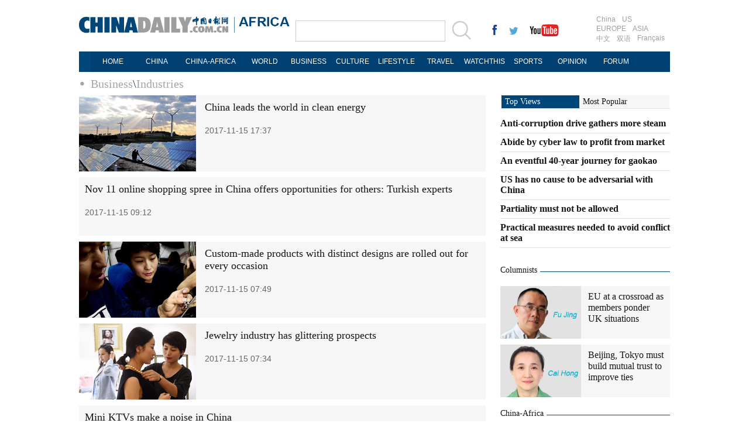

--- FILE ---
content_type: text/html
request_url: https://africa.chinadaily.com.cn/business/industries_10.html
body_size: 5331
content:
<!DOCTYPE HTML PUBLIC "-//W3C//DTD HTML 4.01 Transitional//EN"
"http://www.w3.org/TR/html4/loose.dtd">
<html>
<head>
<meta http-equiv="Content-Type" content="text/html; charset=UTF-8"/>
<title>Industries - AFRICA - Chinadaily.com.cn</title>
<meta name="Keywords" content="industries, China industries, industry news, oil industry, auto industry news, green industry news, IT industry news, business industry trend"/>
<meta name="Description" content="Get information about China industries, industry news, trade in China, Chinese companies and everything about China economy from africa.chinadaily.com.cn"/>
<link href="99600.files/layout.css" rel="stylesheet" type="text/css"/>
<link href="99600.files/article_list.css" rel="stylesheet" type="text/css"/>
<script type="text/javascript" src="http://africa.chinadaily.com.cn/js/jquery.min.js" atremote="1">
</script>

<script type="text/javascript" src="99600.files/koala.min.1.5.js">
</script>

<!--焦点图-->
<script type="text/javascript" src="99600.files/tabs.js">
</script>

<!--选项卡-->
<script type="text/javascript" src="99600.files/scroll2.js">
</script>

<!--图片左右滚动-->
<script type="text/javascript" src="http://africa.chinadaily.com.cn/js/2015/gn.js" atremote="1">
</script>

<!--天润实时统计代码 Start-->
<meta name="filetype" content="1"/>
<meta name="publishedtype" content="1"/>
<meta name="pagetype" content="2"/><!--begin 2808781-0-2--><meta name="catalogs" content="1100425"/><!--end 2808781-0-2-->
<!--天润实时统计代码 End-->
</head>
<body>
<div class="topBar2">
<div class="logo" style="width:370px; margin-right:0px; ">
<div class="lo-aa"><a href="http://africa.chinadaily.com.cn" target="_top" atremote="1"><img src="http://africa.chinadaily.com.cn/image/2016/logo.jpg" atremote="1" width="270" height="30" /></a></div>
<div class="lo-bb">
<a href="http://africa.chinadaily.com.cn" target="_top" atremote="1"><img src="http://africa.chinadaily.com.cn/image/2016/lo-a.jpg" atremote="1" width="90" height="20"/></a>
<div class="aug">
 <script>
document.write(m[today.getMonth()+1]+ " "+ today.getDate()+", " + theYear);
</script>
</div>

</div>


</div>
<div class="search">
<form name="searchform" method="get" action="http://newssearch.chinadaily.com.cn/en/search" onsubmit="return do_search(this)" target="_blank" style="margin:0px;padding:0px; ">
<input type="text" name="query" id="searchText" onfocus="cleanword(this)" /><span><a onclick="javascript:searchform.submit()" href="#"><img src="http://africa.chinadaily.com.cn/image/2016/fdj.gif" atremote="1" /></a>
</form>
</div>
<div class="xing">
 <a href="http://www.facebook.com/chinadaily" target="_blank"><img src="http://africa.chinadaily.com.cn/image/2016/g-1.jpg" atremote="1"></a>
 <a href="https://twitter.com/ChinaDailyUSA" target="_blank"><img src="http://africa.chinadaily.com.cn/image/2016/g-2.jpg" atremote="1"></a>
 <a href="https://www.youtube.com/user/chinadailyofficial" target="_blank"><img src="http://africa.chinadaily.com.cn/image/2016/g-3.jpg" atremote="1"></a>
</div>
<div class="channel">
<span><a href="http://www.chinadaily.com.cn/index.html" target="_top" atremote="1">China</a><a href="http://usa.chinadaily.com.cn" target="_top" atremote="1">US</a></span>
<span><a href="http://europe.chinadaily.com.cn" target="_top" atremote="1">EUROPE</a><a href="http://www.chinadailyasia.com/" target="_blank" atremote="1">ASIA</a></span>
<span><a href="http://cn.chinadaily.com.cn" target="_blank" atremote="1">中文</a><a href="http://language.chinadaily.com.cn" target="_blank" atremote="1">双语</a><a href="http://www.chinadaily.com.cn/chinawatch_fr/index.html" target="_blank" atremote="1">Français</a></span>
</div>

</div>
<div class="topNav_EU">
<ul class="dropdown_EU">
 <li><a href="http://africa.chinadaily.com.cn" target="_top" atremote="1">HOME</a></li>
    <li><a href="http://africa.chinadaily.com.cn/china/" target="_top" atremote="1">CHINA</a></li>
     <li><a href="http://africa.chinadaily.com.cn/africa/index.html" style="width:110px;" target="_top" atremote="1">CHINA-AFRICA</a></li>
    <li><a href="http://africa.chinadaily.com.cn/world/" target="_top" atremote="1">WORLD</a></li>
    <li><a href="http://africa.chinadaily.com.cn/business/" target="_top" atremote="1">BUSINESS</a></li>
    <li><a href="http://africa.chinadaily.com.cn/culture/" target="_top" atremote="1">CULTURE</a></li>
    <li><a href="http://africa.chinadaily.com.cn/life/" target="_top" atremote="1">LIFESTYLE</a></li>
    <li><a href="http://africa.chinadaily.com.cn/travel/"  target="_top" atremote="1">TRAVEL</a></li>
	<li><a href="http://watchthis.chinadaily.com.cn" target="_blank" atremote="1">WATCHTHIS</a></li>
    <li><a href="http://africa.chinadaily.com.cn/sports/" target="_top" atremote="1">SPORTS</a></li>
    <li><a href="http://africa.chinadaily.com.cn/opinion/" target="_top" atremote="1">OPINION</a></li>
    <li><a href="http://bbs.chinadaily.com.cn/index.php" target="_blank" atremote="1">FORUM</a></li>

</ul>
</div>

<div class="topNav3_art"><span><!--begin 2808782-0-5--><a href="./" target="_blank" class="">Business</a><Font class="">\</Font><a href="industries.html" target="_blank" class="">Industries</a><!--end 2808782-0-5-->
</span></div>

<div class="main_art">
<div class="lft_art" style="width:695px;"><!--begin 2808783-0-9-->
<!-- ab 34570317 -->
<div class="mb10 tw3_01_2"><a href="2017-11/15/content_34570317.htm" target="_blank"><img src="img/attachement/jpg/site1/20171115/b8ac6f9232211b76501403.jpg" border="0" width="200" height="130"/></a> 

<span class="tw3_01_2_t">
<h4><a href="2017-11/15/content_34570317.htm" target="_blank">China leads the world in clean energy</a></h4>

<b>2017-11-15 17:37</b></span></div>

<!-- ae 34570317 --><!-- ab 34553920 -->
<div class="mb10 tw3_01_2"><a href="2017-11/15/content_34553920.htm" target="_blank"></a> 

<span class="tw3_01_2_t">
<h4><a href="2017-11/15/content_34553920.htm" target="_blank">Nov 11 online shopping spree in China offers opportunities for others: Turkish experts</a></h4>

<b>2017-11-15 09:12</b></span></div>

<!-- ae 34553920 --><!-- ab 34550717 -->
<div class="mb10 tw3_01_2"><a href="2017-11/15/content_34550717.htm" target="_blank"><img src="img/attachement/jpg/site1/20171115/b083fe955aa11b75c2590f.jpg" border="0" width="200" height="130"/></a> 

<span class="tw3_01_2_t">
<h4><a href="2017-11/15/content_34550717.htm" target="_blank">Custom-made products with distinct designs are rolled out for every occasion</a></h4>

<b>2017-11-15 07:49</b></span></div>

<!-- ae 34550717 --><!-- ab 34549970 -->
<div class="mb10 tw3_01_2"><a href="2017-11/15/content_34549970.htm" target="_blank"><img src="img/attachement/jpg/site1/20171115/b083fe955aa11b75c13e0d.jpg" border="0" width="200" height="130"/></a> 

<span class="tw3_01_2_t">
<h4><a href="2017-11/15/content_34549970.htm" target="_blank">Jewelry industry has glittering prospects</a></h4>

<b>2017-11-15 07:34</b></span></div>

<!-- ae 34549970 --><!-- ab 34521774 -->
<div class="mb10 tw3_01_2"><a href="2017-11/14/content_34521774.htm" target="_blank"></a> 

<span class="tw3_01_2_t">
<h4><a href="2017-11/14/content_34521774.htm" target="_blank">Mini KTVs make a noise in China</a></h4>

<b>2017-11-14 14:32</b></span></div>

<!-- ae 34521774 --><!-- ab 34521406 -->
<div class="mb10 tw3_01_2"><a href="2017-11/14/content_34521406.htm" target="_blank"><img src="img/attachement/jpg/site1/20171114/b083fe955aa11b74ce6f02.jpg" border="0" width="200" height="130"/></a> 

<span class="tw3_01_2_t">
<h4><a href="2017-11/14/content_34521406.htm" target="_blank">China's online retail sales near $1t mark in 2017</a></h4>

<b>2017-11-14 14:25</b></span></div>

<!-- ae 34521406 --><!-- ab 34516129 -->
<div class="mb10 tw3_01_2"><a href="2017-11/14/content_34516129.htm" target="_blank"></a> 

<span class="tw3_01_2_t">
<h4><a href="2017-11/14/content_34516129.htm" target="_blank">Uruguay seeking to boost air connections to China</a></h4>

<b>2017-11-14 11:43</b></span></div>

<!-- ae 34516129 --><!-- ab 34514842 -->
<div class="mb10 tw3_01_2"><a href="2017-11/14/content_34514842.htm" target="_blank"></a> 

<span class="tw3_01_2_t">
<h4><a href="2017-11/14/content_34514842.htm" target="_blank">First trial freight train from China arrives in Slovakia</a></h4>

<b>2017-11-14 11:04</b></span></div>

<!-- ae 34514842 --><!-- ab 34513142 -->
<div class="mb10 tw3_01_2"><a href="2017-11/14/content_34513142.htm" target="_blank"></a> 

<span class="tw3_01_2_t">
<h4><a href="2017-11/14/content_34513142.htm" target="_blank">Israeli hi-tech firms complete first investment roadshow in China with fruitful results</a></h4>

<b>2017-11-14 10:16</b></span></div>

<!-- ae 34513142 --><!-- ab 34511713 -->
<div class="mb10 tw3_01_2"><a href="2017-11/14/content_34511713.htm" target="_blank"><img src="img/attachement/jpg/site1/20171114/484d7ec8089d1b74840f0f.jpg" border="0" width="200" height="130"/></a> 

<span class="tw3_01_2_t">
<h4><a href="2017-11/14/content_34511713.htm" target="_blank">Fully electric cargo ship launched in Guangzhou</a></h4>

<b>2017-11-14 09:28</b></span></div>

<!-- ae 34511713 --><!-- ab 34510866 -->
<div class="mb10 tw3_01_2"><a href="2017-11/14/content_34510866.htm" target="_blank"><img src="img/attachement/jpg/site1/20171114/484d7ec8089d1b747c5c0d.jpg" border="0" width="200" height="130"/></a> 

<span class="tw3_01_2_t">
<h4><a href="2017-11/14/content_34510866.htm" target="_blank">Labor boom prompts call for additional vocational training</a></h4>

<b>2017-11-14 09:16</b></span></div>

<!-- ae 34510866 --><!-- ab 34510057 -->
<div class="mb10 tw3_01_2"><a href="2017-11/14/content_34510057.htm" target="_blank"></a> 

<span class="tw3_01_2_t">
<h4><a href="2017-11/14/content_34510057.htm" target="_blank">'Proptech' follows fintech's footsteps</a></h4>

<b>2017-11-14 08:50</b></span></div>

<!-- ae 34510057 --><!-- ab 34509190 -->
<div class="mb10 tw3_01_2"><a href="2017-11/14/content_34509190.htm" target="_blank"><img src="img/attachement/jpg/site1/20171114/484d7ec8089d1b74754e07.jpg" border="0" width="200" height="130"/></a> 

<span class="tw3_01_2_t">
<h4><a href="2017-11/14/content_34509190.htm" target="_blank">Fitness solution apps hit jackpot with slim pickings</a></h4>

<b>2017-11-14 08:33</b></span></div>

<!-- ae 34509190 --><!-- ab 34507172 -->
<div class="mb10 tw3_01_2"><a href="2017-11/14/content_34507172.htm" target="_blank"></a> 

<span class="tw3_01_2_t">
<h4><a href="2017-11/14/content_34507172.htm" target="_blank">Natural gas demand to see huge growth this year</a></h4>

<b>2017-11-14 07:47</b></span></div>

<!-- ae 34507172 --><!-- ab 34506846 -->
<div class="mb10 tw3_01_2"><a href="2017-11/14/content_34506846.htm" target="_blank"><img src="img/attachement/jpg/site1/20171114/484d7ec8089d1b746b8702.jpg" border="0" width="200" height="130"/></a> 

<span class="tw3_01_2_t">
<h4><a href="2017-11/14/content_34506846.htm" target="_blank">Beef exporters find their niche in China</a></h4>

<b>2017-11-14 07:33</b></span></div>

<!-- ae 34506846 -->
<div width="100%">
<p>
<center>
<div id="div_page_roll1" style="display:none">&#160;&#160; <a href="industries_9.html">Previous</a> <a href="industries.html">1</a> <a href="industries_2.html">2</a> <a href="industries_3.html">3</a> <a href="industries_4.html">4</a> <a href="industries_5.html">5</a> <a href="industries_6.html">6</a> <a href="industries_7.html">7</a> <a href="industries_8.html">8</a> <a href="industries_9.html">9</a> 

<span>10</span> <a href="industries_11.html">Next</a>&#160;&#160; <a href="#" onclick="turnpage(2)" style="text-decoration:none">&#62;&#62;|</a></div>

<div id="div_page_roll2" style="display:none"><a href="#" onclick="turnpage(1)" style="text-decoration:none">|&#60;&#60;</a> &#160;&#160; <a href="industries_9.html">Previous</a> <a href="industries_11.html">11</a> <a href="industries_12.html">12</a> <a href="industries_13.html">13</a> <a href="industries_14.html">14</a> <a href="industries_15.html">15</a> <a href="industries_16.html">16</a> <a href="industries_17.html">17</a> <a href="industries_18.html">18</a> <a href="industries_19.html">19</a> <a href="industries_20.html">20</a> <a href="industries_11.html">Next</a>&#160;&#160; <a href="#" onclick="turnpage(3)" style="text-decoration:none">&#62;&#62;|</a></div>

<div id="div_page_roll3" style="display:none"><a href="#" onclick="turnpage(2)" style="text-decoration:none">|&#60;&#60;</a> &#160;&#160; <a href="industries_9.html">Previous</a> <a href="industries_21.html">21</a> <a href="industries_22.html">22</a> <a href="industries_23.html">23</a> <a href="industries_24.html">24</a> <a href="industries_25.html">25</a> <a href="industries_26.html">26</a> <a href="industries_27.html">27</a> <a href="industries_28.html">28</a> <a href="industries_29.html">29</a> <a href="industries_30.html">30</a> <a href="industries_11.html">Next</a>&#160;&#160; <a href="#" onclick="turnpage(4)" style="text-decoration:none">&#62;&#62;|</a></div>

<div id="div_page_roll4" style="display:none"><a href="#" onclick="turnpage(3)" style="text-decoration:none">|&#60;&#60;</a> &#160;&#160; <a href="industries_9.html">Previous</a> <a href="industries_31.html">31</a> <a href="industries_32.html">32</a> <a href="industries_33.html">33</a> <a href="industries_34.html">34</a> <a href="industries_35.html">35</a> <a href="industries_36.html">36</a> <a href="industries_37.html">37</a> <a href="industries_38.html">38</a> <a href="industries_39.html">39</a> <a href="industries_40.html">40</a> <a href="industries_11.html">Next</a>&#160;&#160; <a href="#" onclick="turnpage(5)" style="text-decoration:none">&#62;&#62;|</a></div>

<div id="div_page_roll5" style="display:none"><a href="#" onclick="turnpage(4)" style="text-decoration:none">|&#60;&#60;</a> &#160;&#160; <a href="industries_9.html">Previous</a> <a href="industries_41.html">41</a> <a href="industries_42.html">42</a> <a href="industries_43.html">43</a> <a href="industries_44.html">44</a> <a href="industries_45.html">45</a> <a href="industries_46.html">46</a> <a href="industries_47.html">47</a> <a href="industries_48.html">48</a> <a href="industries_49.html">49</a> <a href="industries_50.html">50</a> <a href="industries_11.html">Next</a>&#160;&#160;</div>

<div id="div_currpage">&#160;&#160; <a href="industries_9.html">Previous</a> <a href="industries.html">1</a> <a href="industries_2.html">2</a> <a href="industries_3.html">3</a> <a href="industries_4.html">4</a> <a href="industries_5.html">5</a> <a href="industries_6.html">6</a> <a href="industries_7.html">7</a> <a href="industries_8.html">8</a> <a href="industries_9.html">9</a> 

<span>10</span> <a href="industries_11.html">Next</a>&#160;&#160; <a href="#" onclick="turnpage(2)" style="text-decoration:none">&#62;&#62;|</a></div>
</center>
</p>
</div>

<script type="text/javascript" language="javascript">
<!--
function turnpage(page){  document.all("div_currpage").innerHTML = document.all("div_page_roll"+page).innerHTML;}
-->
</script>

<!--end 2808783-0-9-->
</div>

<div class="rgt_art"><html>
<head>
<title></title>
<meta http-equiv="Content-Type" content="text/html; charset=UTF-8"/>
</head>
<body>
<div class="tab" style="margin-bottom: 30px;">
<div id="topNav" style="width:290px;">
<ul class="bt" style="width:290px;">
<li style="width:133px;"><a href="http://www.chinadaily.com.cn/opinion/topdiscusstion.html" target="_top" atremote="1" id="n1" class="current"><span style="width:133px;">Top Views</span></a></li>

<li span="span" style="width:145px;"><a href="#" id="n2"><span style="width:145px;">Most Popular</span></a></li>
</ul>

<div class="show" id="d1" style="width:290px;"><!--begin 2786754-1126981-1-->
<!-- ab 29679245 -->
<ul class="liBox2" style="width:290px;">
<li><a href="http://www.chinadaily.com.cn/opinion/2017-06/09/content_29679245.htm" target="_blank" atremote="1">Anti-corruption drive gathers more steam</a></li>

<!-- ae 29679245 --><!-- ab 29679244 -->
<li><a href="http://www.chinadaily.com.cn/opinion/2017-06/09/content_29679244.htm" target="_blank" atremote="1">Abide by cyber law to profit from market</a></li>

<!-- ae 29679244 --><!-- ab 29662432 -->
<li><a href="http://www.chinadaily.com.cn/opinion/2017-06/08/content_29662432.htm" target="_blank" atremote="1">An eventful 40-year journey for gaokao</a></li>

<!-- ae 29662432 --><!-- ab 29663899 -->
<li><a href="http://www.chinadaily.com.cn/opinion/2017-06/08/content_29663899.htm" target="_blank" atremote="1">US has no cause to be adversarial with China</a></li>

<!-- ae 29663899 --><!-- ab 29663902 -->
<li><a href="http://www.chinadaily.com.cn/opinion/2017-06/08/content_29663902.htm" target="_blank" atremote="1">Partiality must not be allowed</a></li>

<!-- ae 29663902 --><!-- ab 29608450 -->
<li><a href="http://www.chinadaily.com.cn/opinion/2017-06/04/content_29608450.htm" target="_blank" atremote="1">Practical measures needed to avoid conflict at sea</a></li>
</ul>

<!-- ae 29608450 -->
<!--end 2786754-1126981-1-->
</div>

<div id="d2">
<script type="text/javascript" src="http://www.chinadaily.com.cn/html/topnews/english.js" atremote="1">
</script>

 

<script type="text/javascript">
<!--
var num = cd_json.length;
document.write('<ul class=\"liBox2\" style=\"width:290px;\">');
for(var i=0;i<6;i++){
var n=i+1;
document.write('<li><a href=\"'+cd_json[i].url+'\" target="_blank" atremote=\"1\">'+cd_json[i].title+'<\/a><\/li>');
}
document.write('<\/ul>');
-->
</script>
</div>
</div>
</div>

<div class="bt_art">
<h2><a href="http://www.chinadaily.com.cn/opinion/columnists.html" target="_top" atremote="1">Columnists</a></h2>
</div>

<div class="mb20"><!--begin 2786755-1108308-1-->
<!-- ab 26187820 -->
<div class="tw4">
<div class="tw4_p"><a href="http://www.chinadaily.com.cn/opinion/fujing.html" target="_blank" atremote="1"><img src="http://africa.chinadaily.com.cn/img/attachement/jpg/site1/20160802/a41f72773d1b190a2a2d14.jpg" border="0" height="90" atremote="1"/></a></div>

<div class="tw4_t"><a href="http://www.chinadaily.com.cn/opinion/fujing.html" target="_blank" atremote="1"><a title="" href="http://www.chinadaily.com.cn/opinion/2017-06/13/content_29720605.htm" target="_blank">EU at a crossroad as members ponder UK situations</a></a></div>
</div>

<!-- ae 26187820 --><!-- ab 26187821 -->
<div class="tw4" style="margin-bottom:0px;">
<div class="tw4_p"><a href="http://www.chinadaily.com.cn/opinion/caihong.html" target="_blank" atremote="1"><img src="http://africa.chinadaily.com.cn/img/attachement/jpg/site1/20160722/a41f72773d1b18fc11690e.jpg" border="0" height="90" atremote="1"/></a></div>

<div class="tw4_t"><a href="http://www.chinadaily.com.cn/opinion/caihong.html" target="_blank" atremote="1"><a title="" href="http://www.chinadaily.com.cn/opinion/2017-06/12/content_29706335.htm" target="_blank" gbkurl="http://www.chinadaily.com.cn/opinion/2017-06/12/content_29706335.htm">Beijing, Tokyo must build mutual trust to improve ties<br/>
</a></a></div>
</div>

<!-- ae 26187821 -->
<!--end 2786755-1108308-1-->
</div>

<div class="bt_art">
<h2><a href="http://africa.chinadaily.com.cn/africa/index.html" target="_top" atremote="1">China-Africa</a></h2>
</div>

<div class="mb20"><!--begin 2786756-1046421-1-->
<!-- ab 27601760 -->
<div class="tw4">
<div class="tw4_p"><a href="http://europe.chinadaily.com.cn/business/2016-12/07/content_27601760.htm" target="_blank" atremote="1"><img src="http://africa.chinadaily.com.cn/img/attachement/jpg/site241/20161207/b8ac6f43d06319b2225108.jpg" border="0" height="90" atremote="1"/></a></div>

<div class="tw4_t"><a href="http://europe.chinadaily.com.cn/business/2016-12/07/content_27601760.htm" target="_blank" atremote="1">ZTE eyeing growth prospects in Turkey</a></div>
</div>

<!-- ae 27601760 --><!-- ab 27601762 -->
<div class="tw4" style="margin-bottom:0px;">
<div class="tw4_p"><a href="http://europe.chinadaily.com.cn/europe/2016-12/07/content_27601762.htm" target="_blank" atremote="1"><img src="http://africa.chinadaily.com.cn/img/attachement/jpg/site1/20161207/b083fe955aa119b1866804.jpg" border="0" height="90" atremote="1"/></a></div>

<div class="tw4_t"><a href="http://europe.chinadaily.com.cn/europe/2016-12/07/content_27601762.htm" target="_blank" atremote="1">ZTE eyeing growth prospects in Turkey</a></div>
</div>

<!-- ae 27601762 -->
<!--end 2786756-1046421-1-->
</div>
</body>
</html>
</div>
</div>

<!--回顶部-->
<div class="hui-dingbu">
 <div class="ding-nei"><a href="">BACK TO THE TOP</a></div>
</div>
<!--底部-->
<div class="dibu-one"></div>
<!--底部2-->

  <div class="topNav_art2">
<ul class="dropdown" style="width:1010px; margin:0 auto;">
    <li style="width: 60px;"><a href="http://africa.chinadaily.com.cn" target="_top" atremote="1">HOME</a></li>
    <li style=" width:60px;"><a href="http://africa.chinadaily.com.cn/china/" target="_top" atremote="1">CHINA</a></li>
    <li><a href="http://africa.chinadaily.com.cn/africa/index.html" target="_top" atremote="1">CHINA-AFRICA</a></li>
    <li style=" width:75px;"><a href="http://africa.chinadaily.com.cn/world/" target="_top" atremote="1">WORLD</a></li>
    <li style=" width:85px;"><a href="http://africa.chinadaily.com.cn/business/" target="_top" atremote="1">BUSINESS</a></li>
    <li style=" width:75px;"><a href="http://africa.chinadaily.com.cn/culture/" target="_top" atremote="1">CULTURE</a></li>
    <li style=" width:85px;"><a href="http://africa.chinadaily.com.cn/life/" target="_top" atremote="1">LIFESTYLE</a></li>
    <li><a href="http://africa.chinadaily.com.cn/travel/" target="_top" atremote="1">TRAVEL</a></li>
	<li><a href="http://watchthis.chinadaily.com.cn" target="_blank" atremote="1">WATCHTHIS</a></li>
    <li style=" width:70px;"><a href="http://africa.chinadaily.com.cn/sports/" target="_top" atremote="1">SPORTS</a></li>
    <li style=" width:80px;"><a href="http://africa.chinadaily.com.cn/opinion/" target="_top" atremote="1">OPINION</a></li>
    <li style=" width:78px;"><a href="http://bbs.chinadaily.com.cn/index.php" target="_blank" atremote="1">FORUM</a></li>


</ul>
</div>

<!--底部3-->
<div class="dibu-three">
 <div class="dibu-three-nei2">
  <div class="three-left">
   <div class="lo-g"><a href="http://africa.chinadaily.com.cn" target="_top"><img src="http://africa.chinadaily.com.cn/image/2016/a-1.jpg" atremote="1"></a></div>
   <div class="lo-a">Copyright 1995 - <script>
var oTime = new Date();
document.write(oTime.getFullYear());
</script> . All rights reserved. The content (including but not limited to text, photo, multimedia information, etc) published in this site belongs to China Daily Information Co (CDIC). Without written authorization from CDIC, such content shall not be republished or used in any form. Note: Browsers with 1024*768 or higher resolution are suggested for this site.</div>
   <div class="lo-c">
   <span>License for publishing multimedia online <b>0108263</b></span><br><br>
   Registration Number: 130349 <img src="http://africa.chinadaily.com.cn/image/2016/a-2.jpg" atremote="1"></div>
  </div>
  <div class="three-midd2">
     <div class="midd-a"><a href="http://www.chinadaily.com.cn/static_e/aboutus.html" target="_top" atremote="1">About China Daily</a></div>
   <div class="midd-a"><a href="http://www.chinadaily.com.cn/static_e/advertiseonsite.html" target="_top" atremote="1">Advertise on Site</a></div>
   <div class="midd-a"><a href="http://www.chinadaily.com.cn/static_e/contactus.html" target="_top" atremote="1">Contact Us</a></div>
   <div class="midd-a"><a href="http://chinadaily.zhiye.com/" target="_blank">Job Offer</a></div>
   <div class="midd-a"><a href="http://www.chinadaily.com.cn/static_e/Expat_Employment.html" target="_blank" atremote="1">Expat Employment </a></div>
  </div>
  <div class="three-right2">
   <div class="right-a">FOLLOW US</div>
   <div class="right-b">
   <span><a href="http://www.facebook.com/chinadaily" target="_blank" atremote="1"><img src="http://africa.chinadaily.com.cn/image/2016/a-3.jpg" atremote="1"></a></span>
   <span><a href="https://twitter.com/ChinaDailyUSA" target="_blank" atremote="1"><img src="http://africa.chinadaily.com.cn/image/2016/a-4.jpg" atremote="1"></a></span>
   </div>

  </div>
  

 </div>

</div>

<!--天润代码body开始 -->
<div style="display:none">
<script type="text/javascript">
<!--
document.write(unescape("%3Cscript src='http://cl2.webterren.com/webdig.js?z=16' type='text/javascript'%3E%3C/script%3E"));
-->
</script>

 

<script type="text/javascript">
<!--
wd_paramtracker("_wdxid=000000000000000000000000000000000000000000")
-->
</script>
</div>

<!--天润代码body终了 -->
</body>
</html>

--- FILE ---
content_type: text/css
request_url: https://africa.chinadaily.com.cn/business/99600.files/layout.css
body_size: 8204
content:
@charset "utf-8";
body {margin: 0px;padding: 0px;color: #161616;font-family: "Times New Roman", Times, serif;}
ul,li{list-style-type: none;padding: 0px;margin: 0px;}
a:link{
	font-family: "Times New Roman", Times, serif;
	color: #161616;
	text-decoration: none;
}
li,ul,img{
	margin: 0px;
	padding: 0px;
	border-top-width: 0px;
	border-right-width: 0px;
	border-bottom-width: 0px;
	border-left-width: 0px;
}
a:hover {text-decoration: underline;}
a:visited {color: #161616;text-decoration: none;}
h1,h2,h3,h4,h5,h6{margin:0px; padding:0px;}
p{padding: 0px;margin: 0px;}
/*logo搜索*/
.topBar{overflow: hidden;width: 1200px;margin: 0 auto;padding-top: 27px;padding-bottom: 30px;}
.logo{float: left;margin-right:30px;padding: 7px 0px 0px;}
/**/
.lo-aa{
	margin:0px;
	padding:0px;
	float:left;
	}
.lo-bb{
	margin:0px;
	padding:0px;
	float:left;
	}
.aug{
	margin:2px 0px 0px 10px;
	padding:0px;
	font-size:12px;
	font-family:Arial, Helvetica, sans-serif;
	color:#ccc;
	}
/**/

/**/
.lo-aa{
	margin:0px;
	padding:0px;
	float:left;
	}
.lo-bb{
	margin:0px;
	padding:0px;
	float:left;
	}
.aug{
	margin:2px 0px 0px 10px;
	padding:0px;
	font-size:12px;
	font-family:Arial, Helvetica, sans-serif;
	color:#ccc;
	}
/**/
.search{float: left; padding:15px 0px 0px 0px;}
.search input{float: left;height: 32px;width: 250px;border: 1px solid #ccc;margin-right: 7px;}

.channel{float:right;font-size: 12px;font-family: Arial;width: 129px; margin:5px 0px 0px 0px;}
.channel a {color: #9e9e9f;text-decoration: none;margin-right: 5px;margin-bottom: 0px;display: block;float: left;padding: 1px 3px;font-family: Arial;}
.channel a:hover {background: #004679;color: #FFF;}
.channel span {float: left;width: 100%;}

.topInfo{float: left;padding-left: 20px;}
.topInfo a{padding-right: 14px;display: block;float: left;}

.topInfo_art{float: left;padding-left: 20px;}
.topInfo_art a{display: block;float: left;padding-left: 23px;}
/*logo搜索结束*/

/*头部分享*/
.xing{
	margin:20px 0px 0px 15px;
	padding:0px;
	float:left;
	overflow:hidden;
	width:135px;
	}
.xing img{
	margin:0px 0px 0px 15px;
	padding:0px;
	float:left;
	}
/*导航菜单*/
.topNav{
	width: 1200px;
	margin: 0 auto 15px auto;
	background-color: #014073;
}
.topNav_usa{
	width: 1010px;
	background: #004679;
	margin: 0 auto 0 auto;
}
.dropdown{
	position: relative;
	background-color: #014073;
	height: 35px;
	font-size: 12px;
	font-family: Arial, Helvetica, sans-serif;
	line-height: 35px;
	color: #FFF;
	margin: 0px 0px 0px 20px;
}
.topNav .dropdown li a {
	font-family: Arial, Helvetica, sans-serif;
	color: #FFF;
	display:block;
	width:82px;
	text-align:center;
}

.dropdown li{
	float: left;
	zoom: 1;
	height: 35px;
	text-align: left;
}
.dropdown li span a{
	display: block;
	color: #FFF;
	height: 25px;
	font-size: 14px;
	float: left;
	text-decoration: none;
	font-weight: bold;
	line-height: 25px;
	padding-right: 8px;
	padding-left: 7px;
}
.dropdown li span a:hover{color: #FFF;}
.dropdown a:active{ color: #ffa500; }
.dropdown li:last-child a{ border-right: none; } 
.dropdown li:hover {color: #FFF;position: relative;/*background-color: #006599;*/}
.dropdown ul{
	visibility: hidden;
	position: absolute;
	top: 100%;
	left: -39px;
	width: 150px;
}
.dropdown ul li{font-weight: normal;float: left;background-color: #014073;height: 25px;color: #FFF;border-width: 0px;filter: Alpha(Opacity=85, Style=0);opacity: 0.85;}
.dropdown ul li a{
	display: block;
	height: 25px;
	text-decoration: none;
	color: #FFF;
	line-height: 25px;
	width: 115px;
} 
.dropdown ul li a:hover{
	background-color: #006599;
}
.dropdown ul ul{left: 100%;top: 0;}
.dropdown li:hover > ul{ visibility: visible; }
.dropdown li .sub_menu {
	background-color: #014073;
	filter: Alpha(Opacity=85, Style=0);
	opacity: 0.85;
	padding-top: 5px;
	padding-right: 5px;
	padding-bottom: 5px;
	padding-left: 5px;
	z-index:3;
}
.sub_menu li a:hover{background-color: #0C0;}
.newspaper {width: 115px;background: url(http://www.chinadaily.com.cn/image_e/2013/arr_bot.gif) no-repeat 102px center;}
/*导航菜单-end*/

/*第一行*/
.tMain{
	width: 1200px;
	overflow: hidden;
	margin-top: 0;
	margin-right: auto;
	margin-bottom: 0px;
	margin-left: auto;
}
.a-left{
	margin:0px;
	padding:0px;
	float:left;
	width:642px;
	}	
.a-midd{
	margin:0px 0px 0px 13px;
	padding:0px;
	float:left;
	width:297px;
	}	
/*一个*/
.ev{
	margin:0px 0px 0px 0px;
	padding:0px;
	overflow:hidden;
	width:297px;
	height:320px;
	}
	
	
.Pic img{height: 190px;width:297px;-webkit-transition:all .5s ease-in-out;-moz-transition:all .5s ease-in-out;-o-transition:all .5s ease-in-out;transition:all .5s ease-in-out;}
.Pic:hover img{-webkit-transform:scale(1.1);-moz-transform:scale(1.1);-o-transform:scale(1.1);transform:scale(1.1);-ms-transform:scale(1.1);}

.ev h3{
	margin: 0px 0px 0px 0px;
	padding: 10px 10px;
	background: #F0F0F0;
	position: absolute;
	height: 110px;
	font-weight: normal;
	font-size: 24px;
	color: #161616;
	width: 277px;
	}	
.ev h3 span a:link,.ev h3 span a:visited{
	margin:0px 0px 0px 0px;
	text-decoration:none;
	color:#0261a7;
	font-size:24px;
	font-family:"Times New Roman", Times, serif;

	}	
.ev h3 a:link,.ev h3 a:visited{
	margin:0px 0px 0px 0px;
	text-decoration:none;
	color:#161616;
	font-size:24px;
	font-family:"Times New Roman", Times, serif;
	}
.ev h3:hover{
	background:#E6E6E6;
	}
.ev b {
    color: #b8b8b8;
}
.a-right{
	margin:0px 0px 0px 0px;
	padding:0px;
	float:right;
	width:235px;
	}
.right-one{
	margin:0px 0px 14px 0px;
	padding:10px;
	background:#F0F0F0;
	height:133px;
	font-family:"Times New Roman", Times, serif;
	font-size:22px;
	color:#161616;
	}
.right-one a:link,.right-one a:visited{
	text-decoration:none;
	color:#fff;
	font-size:22px;
	color:#161616;
	}
.right-one span a:link,.right-one span a:visited{
	text-decoration:none;
	color:#fff;
	font-size:22px;
	color:#0261a7;
	}
.right-one:hover{
	background:#e6e6e6;
	}

.right-two{
	margin:0px;
	padding:10px;
	background:#F0F0F0;
	height:133px;
	font-family:"Times New Roman", Times, serif;
	font-size:22px;
	color:#161616;
	}
.right-two a:link,.right-two a:visited{
	text-decoration:none;
	color:#fff;
	font-size:22px;
	color:#161616;
	}
.right-two span a:link,.right-two span a:visited{
	text-decoration:none;
	color:#fff;
	font-size:22px;
	color:#0261a7;
	}
.right-two:hover{
	background:#e6e6e6;
	}
/*第一行-end*/
/*第二行*/

.cont-two{
	width: 1200px;
	overflow: hidden;
	margin-top:15px;
	margin-right: auto;
	margin-bottom: 0px;
	margin-left: auto;
}
/*第二行左*/
.b-left{
	margin:0px;
	padding:0px;
	float:left;
	width:500px;
	}

/*标题*/
.tit-tou h2{width: 100%;background: url(http://africa.chinadaily.com.cn/image/2016/btBg.png) repeat-x center;margin-bottom:4px;}
.tit-tou h2 b {background-color: #FFF;padding-right: 8px;color: #004679;font-family: "Times New Roman", Times, serif; font-size:18px;}
.tit-tou h2 b a {color: #004679;}
.tit-tou h2.rose b a {color: #7c2671;}

.b-con{
	margin:0px;
	padding:0px;
	}
.b-con ul{
	margin:0px;
	padding:0px;
	list-style-type:none;
	}
.b-con li{
	margin:0px;
	padding:0px;
	}
.b-con li a:link,.b-con a:visited{
	margin:0px 0px 0px 0px;
	padding:10px 0px;
	display:block;
	font-size:16px;
	color:#161616;
	border-bottom:1px solid #CCCCCC;
	font-family:"Times New Roman", Times, serif;
	}
.b-con li a:hover{
	background:#F4F4F4;
	text-decoration:none;
	}
/*第二行右*/
.b-right{
	margin:0px;
	padding:0px;
	float:right;
	width:685px;
	}
.r-one{
	margin:0px;
	padding:0px;
	overflow:hidden;
	}
.one-le{
	margin:0px;
	padding:0px;
	float:left;
	width:337px;
	background:#F0F0F0;
	height:110px;
	}
.one-rg{
	margin:0px;
	padding:0px;
	float:right;
	width:337px;
	background:#F0F0F0;
	height:110px;
	}
/*2个*/
.ev-b{
	margin:0px 0px 0px 0px;
	padding:0px;
	overflow:hidden;
	width:170px;
	float:left;
	}
.Pic-b img{height: 110px;width:170px;-webkit-transition:all .5s ease-in-out;-moz-transition:all .5s ease-in-out;-o-transition:all .5s ease-in-out;transition:all .5s ease-in-out;}
.Pic-b:hover img{-webkit-transform:scale(1.1);-moz-transform:scale(1.1);-o-transform:scale(1.1);transform:scale(1.1);-ms-transform:scale(1.1);}
.jk{
	margin:10px 0px 0px 15px;
	padding:0px;
	float:left;
	width:167px;*width:147px;
	line-height:21px;
	height:110px;
	}
.jk{
	margin:0px 0px 0px 0px;
	padding:10px 10px;
	text-decoration:none;
	color:#fff;
	font-size:18px;
	display:block;
	font-family:"Times New Roman", Times, serif;
	color:#161616;
	box-sizing:border-box;
	}	
	
.jk a:link,.jk a:visited{

	}
.jk:hover{
	background:#E6E6E6;
	}


.jk a:link,.jk a:visited{
	text-decoration:none;
	color:#fff;
	font-size:18px;
	color:#161616;
	}
.jk span a:link,.jk span a:visited{
	text-decoration:none;
	color:#fff;
	font-size:18px;
	color:#0261a7;
	}
/*左1行*/
.z-a{
	margin:0px 0px 25px 0px;
	padding:0px;
	overflow:hidden;
	}
.a-a{
	margin:0px;
	padding:0px;
	float:left;
	width:500px;
	}
.a-b{
	margin:0px;
	padding:0px;
	float:right;
	width:500px;
	}









.tmL{width: 642px;float: left;}
.tmL .twBox{overflow:hidden;}
.tmL .twBox a{
	width: 153px;
	float: left;
	margin-right: 10px;
	background: #f6f6f6;
	display: block;
	text-decoration: none;
	font-size: 20px;
	line-height: 23px;
	height: 208px;
	overflow: hidden;
	cursor: pointer;
}
.tmL .twBox a .txt1{
	padding-top: 8px;
	padding-right: 8px;
	padding-left: 8px;
	display: block;
	font-weight: normal;
}
.tmL .twBox a .txt1:hover {
	text-decoration: none;
}

.tmR{width: 456px;float: right; height:365px; background:#309;}
.tmR .twBox{margin-bottom: 10px;overflow: hidden;}
.tmR .txtBox{
	overflow: hidden;
	font-family: "Times New Roman", Times, serif;
	margin-bottom: 10px;
}
.tmR .txtBox a {
	padding: 8px;
	float: left;
	background: #f6f6f6;
	font-size: 20px;
}
.tmR .txtBox a span{color: #004679;font-size: 20px;text-decoration: none;line-height: 23px;}
.tmR .txtBox a:hover {background: #e6e6e6;text-decoration: none;cursor: pointer;}
.tmR .txtBox .txt2{width: 304px;margin-right: 10px;height: 92px;padding: 8px;}
.tmR .txtBox .txt2 b {color: #b8b8b8;}
.tmR .txtBox .txt3{width: 196px;height: 92px;}
.tmR .Txt h1 a {font-size: 28px;font-weight: normal;line-height: 31px;font-family: "Times New Roman", Times, serif;}
.tmR .Txt{width: 235px;float: left;}
.tmR .Txt p {
	font-family: Georgia, "Times New Roman", Times, serif;
	font-size: 13px;
	color: #7f7f7f;
	line-height: 16px;
	
}
.tmR .Txt p a{
	padding-left: 12px;
	padding-top: 5px;
	background-image: url(http://africa.chinadaily.com.cn/image/2016/point.gif);
	background-repeat: no-repeat;
	background-position: left 10px;
	display:block;
	}
.tmR .Pic{width: 297px;float:right; overflow: hidden;cursor: pointer;}
.ad1 {
	margin-top: 15px;
}

.cMain{width: 1200px;overflow: hidden;margin-top:25px;margin-right: auto; margin-bottom: 80px;margin-left: auto;}
.cmL{width: 1014px;float: left;}
.cmR{width: 168px;float: right;}

.cmL h2{width: 100%;background: url(http://africa.chinadaily.com.cn/image/2016/btBg.png) repeat-x center;margin-bottom: 9px;}
.cmL h2 b {background-color: #FFF;padding-right: 8px;color: #004679;font-family: "Times New Roman", Times, serif; font-size:24px;}
.cmL h2 b a {color: #004679;}
.cmL h2.rose b a {color: #7c2671;}

.cmL .rose{width: 100%;background: url(http://africa.chinadaily.com.cn/image/2016/btBg2.png) repeat-x center;}
.cmL .rose b {background-color: #FFF;padding-right: 8px;color: #7c2671;font-family: "Times New Roman", Times, serif; font-size:24px;}
.cmL .cmLBox{
	overflow: hidden;
}
.cmL .cmLBox.mb15 {
	margin-bottom: 15px;
}
/**/
.cmL .cmLBox .cmLBoxL{width:500px;overflow: hidden;float: left;}
.cmL .cmLBox .cmLBoxL .Txt{
	overflow: hidden;
	margin-top: 10px;
}
.cmL .cmLBox .cmLBoxL .Txt a{background: #f6f6f6;display: block;margin-right: 10px;float: left;padding: 1px 6px;height: 34px;width: 100px;font-size: 14px; font-weight:bold;}
.cmL .cmLBox .cmLBoxL .twBox{
	overflow: hidden;
}
.cmL .cmLBox .cmLBoxL .twBox span{
	float: left;
	width: 290px;
	cursor: pointer;
	overflow: hidden;
}

.cmL .cmLBox .cmLBoxL .twBox p{
	float: left;
	width: 193px;
	background: #F6F6F6;
	padding: 8px;
	height: 171px;
}
.cmL .cmLBox .cmLBoxL .twBox p a{color: #000; font-size:22px; line-height:25px;}
/*紫色*/
.cmL .cmLBox .cmLBoxL{width:500px;overflow: hidden;float: left;}
.cmL .cmLBox .cmLBoxL .Txt{
	overflow: hidden;
	margin-top: 10px;
}
.cmL .cmLBox .cmLBoxL .Txt a{background: #f6f6f6;display: block;margin-right: 10px;float: left;padding: 1px 6px;height: 34px;width: 100px;font-size: 14px; font-weight:bold;}

.cmL .cmLBox .cmLBoxL .twBox-n{
	overflow: hidden;
}
.cmL .cmLBox .cmLBoxL .twBox-n span{
	float: left;
	width: 290px;
	cursor: pointer;
	overflow: hidden;
}

.cmL .cmLBox .cmLBoxL .twBox-n p{
	float: left;
	width: 193px;
	background: #7C2671;
	padding: 8px;
	height: 171px;
}
.cmL .cmLBox .cmLBoxL .twBox-n p a{color: #fff; font-size:22px; line-height:25px;}
.cmL .cmLBox .cmLBoxL .twBox-n span a img {height: 187px;width: 290px;-webkit-transition:all .5s ease-in-out;-moz-transition:all .5s ease-in-out;-o-transition:all .5s ease-in-out;transition:all .5s ease-in-out;}
.cmL .cmLBox .cmLBoxL .twBox-n span a:hover img {-webkit-transform:scale(1.1);-moz-transform:scale(1.1);-o-transform:scale(1.1);transform:scale(1.1);-ms-transform:scale(1.1);}


/**/
.cmL .cmLBox .cmLBoxL-a{width:480px;overflow: hidden;float: left;}
.cmL .cmLBox .cmLBoxL .Txt{
	overflow: hidden;
	margin-top: 10px;
}
.cmL .cmLBox .cmLBoxL-a .Txt a{background: #f6f6f6;display: block;margin-right: 10px;float: left;padding: 1px 6px;height: 34px;width: 100px;font-size: 14px; font-weight:bold;}
.cmL .cmLBox .cmLBoxL-a .twBox{
	overflow: hidden;
}
.cmL .cmLBox .cmLBoxL-a .twBox span{
	float: left;
	width: 290px;
	cursor: pointer;
	overflow: hidden;
	margin:0px 8px 0px 0px;
}

/*shang*/
.cmL .cmLBox .cmLBoxL-a{width:480px;overflow: hidden;float: left;}
.cmL .cmLBox .cmLBoxL-a .Txt{
	overflow: hidden;
	margin-top: 10px;
}
.cmL .cmLBox .cmLBoxL-a .Txt a{background: #f6f6f6;display: block;margin-right: 10px;float: left;padding: 1px 6px;height: 34px;width: 100px;font-size: 14px; font-weight:bold;}
.cmL .cmLBox .cmLBoxL-a .twBox-v{
	overflow: hidden;
}
.cmL .cmLBox .cmLBoxL-a .twBox-v span{
	float: left;
	width: 290px;
	cursor: pointer;
	overflow: hidden;
}
.cmL .cmLBox .cmLBoxL-a .twBox-v span a img {height: 187px;width: 290px;-webkit-transition:all .5s ease-in-out;-moz-transition:all .5s ease-in-out;-o-transition:all .5s ease-in-out;transition:all .5s ease-in-out;}
.cmL .cmLBox .cmLBoxL-a .twBox-v span a:hover img {-webkit-transform:scale(1.1);-moz-transform:scale(1.1);-o-transform:scale(1.1);transform:scale(1.1);-ms-transform:scale(1.1);}

 .twBox-v p{
	float: left;
	width: 174px;
	background: #000;
	padding: 8px;
	height: 171px;
}
.twBox-v p a{color: #fff; font-size:22px; line-height:25px;}
/*下下*/
.cmL .cmLBox .cmLBoxL-a .twBox-c{
	overflow: hidden;
}
.cmL .cmLBox .cmLBoxL-a .twBox-c span{
	float: left;
	width: 290px;
	cursor: pointer;
	overflow: hidden;
}
.cmL .cmLBox .cmLBoxL-a .twBox-c span a img {height: 187px;width: 290px;-webkit-transition:all .5s ease-in-out;-moz-transition:all .5s ease-in-out;-o-transition:all .5s ease-in-out;transition:all .5s ease-in-out;}
.cmL .cmLBox .cmLBoxL-a .twBox-c span a:hover img {-webkit-transform:scale(1.1);-moz-transform:scale(1.1);-o-transform:scale(1.1);transform:scale(1.1);-ms-transform:scale(1.1);}

 .twBox-c p{
	float: left;
	width: 174px;
	background: #7C2671;
	padding: 8px;
	height: 171px;
}
.twBox-c p a{color: #fff; font-size:22px; line-height:25px;}

/*xia*/
.cmL .cmLBox .cmLBoxL-a .twBox span a img {height: 187px;width: 290px;-webkit-transition:all .5s ease-in-out;-moz-transition:all .5s ease-in-out;-o-transition:all .5s ease-in-out;transition:all .5s ease-in-out;}
.cmL .cmLBox .cmLBoxL-a .twBox span a:hover img {-webkit-transform:scale(1.1);-moz-transform:scale(1.1);-o-transform:scale(1.1);transform:scale(1.1);-ms-transform:scale(1.1);}

.twBox p{
	float: left;
	width: 174px;
	background: #fff;
	padding:0px 0px 8px 0px;
}
.twBox p a{color: #000; font-size:22px; line-height:25px;}

.cmL .cmLBox .cmLBoxR{width: 524px;float: right;}
.cmL .cmLBox .cmLBoxR .twBox{overflow: hidden;}
.cmL .cmLBox .cmLBoxR .twBox span{float: left;width: 168px;top: 200px; overflow:hidden; cursor:pointer;}

.cmL .cmLBox .cmLBoxR .twBox p{float: left;width: 340px;background: #f6f6f6;padding: 8px;height: 93px;}
.cmL .cmLBox .cmLBoxR .twBox p:hover{
	background: #e6e6e6;
	cursor: pointer;
}
.cmL .cmLBox .cmLBoxR .twBox p a{color: #161616; font-size:22px; line-height:25px;text-decoration: none;}
.cmL .cmLBox .cmLBoxR .twBox p.blu{float: left;width: 340px;background: #00457e;padding: 8px;height: 93px;}
.cmL .cmLBox .cmLBoxR .twBox p.blu:hover{
	background: #003c68;
	cursor: pointer;
}
.cmL .cmLBox .cmLBoxR .twBox p.blu a{color: #fff; font-size:22px; line-height:25px;text-decoration: none;}

.cmL .cmLBox .cmLBoxR .Txt a{background: #f6f6f6;display: block;margin-right: 10px;float: left;padding: 8px;height: 99px;width: 241px;font-size: 14px;font-size: 20px;line-height: 23px;}
.cmL .cmLBox .cmLBoxR .Txt a:hover{background: #e6e6e6;text-decoration: none;}

.liBox{
	padding-top: 20px;
}
.liBox li{border-top: #e0e0e0 1px solid;padding: 6px 0px 7px 0px;}
.liBox li a{font-size: 16px;font-weight: bold;}

.liBox2{
	padding-top: 10px;
}
.liBox2 li{border-bottom: #e0e0e0 1px solid;padding: 6px 0px 7px 0px;}
.liBox2 li a{font-size: 16px;font-weight: bold;}


.cmLBoxR .twBox li {
	width: 168px;
	float: left;
	margin-right: 10px;
	background: #f6f6f6;
	height: 187px;
}
.cmLBoxR .twBox li a {display: block;text-decoration: none;font-size: 14px;line-height: 17px;font-weight: bold; overflow:hidden; cursor:pointer;}
.cmLBoxR .twBox li .txt1{padding-top: 8px;padding-right: 8px;padding-left: 8px;}
.cmLBoxR .twBox li .txt1:hover {
	text-decoration: none;
}

.cmL .cmLBox .cmLBoxL .twBox .bgR{background:#7c2671;}
.cmL .cmLBox .cmLBoxL .twBox .bgR a{color:#FFF;}

.cmLBox2{ margin-bottom:30px; overflow:hidden;}
.ad2{width:479px; float:left;}

.bd{width: 524px;float: right;height: 95px;background: #f6f6f6;}
.bd .bdL{width:340px; float:left; padding:10px;font-size: 16px;font-weight: bold;}
.bd .bdL p{margin-bottom: 8px;font-size: 14px;font-weight: bold;}
.bd .bdR{width: 140px;float: right;}
.bd .bdR input{ float:right;width: 115px;height: 26px;background: #FFF;border: 1px solid #ccc;margin-bottom: 3px; color:#003155; margin-right:10px;}
.bd .bdR span{float:right; margin-bottom:9px; width:90px; height:16px; background:#004679; font-size:14px; color:#fff; text-align:center;}

.cmL .cmLBox .cmLBoxL .twBox .bgW{background:#FFF;}
.cmL .cmLBox .cmLBoxL .twBox .bgW a{color:#161616;}
.cmL .cmLBox .cmLBoxR .twBox .Txt{ background:#FFF;}
.cmL .cmLBox .cmLBoxR .twBox .Txt a{ height:72px; padding:8px; margin-bottom:10px; background: #f6f6f6;}

.cmLBoxR .twBox .bgB,.cmL .cmLBox .cmLBoxL .twBox .bgB{background:#000;}
.cmLBoxR .twBox .bgB a,.cmL .cmLBox .cmLBoxL .twBox .bgB a{color:#FFF;}

.cmR h2{width: 100%;background: url(http://africa.chinadaily.com.cn/image/2016/btBg.png) repeat-x center;}
.cmR h2 b {background-color: #004679;padding-right: 8px;color: #fff;font-family: "Times New Roman", Times, serif;font-size: 14px;padding-top: 2px;padding-bottom: 2px;padding-left: 8px;}
.cmR h2 b a{color:#fff;}

.cmR .twBox{overflow:hidden;}
.cmR .twBox div{margin-bottom: 11px;margin-top: 19px; overflow:hidden; cursor:pointer;}
.cmR .twBox p a{font-size: 16px;line-height: 19px;font-weight: bold;}
.cmR .Cont{margin-bottom:30px;  overflow:hidden; cursor:pointer;}
.cmR .twBox span {font-size: 13px;padding-top: 3px;padding-right: 7px;padding-bottom: 3px;padding-left: 7px;background-color: #999999;font-family: Arial;color: #FFF;float: right;margin-top: 15px;}

.cmLBoxL .twBox .v-ico{ position:absolute; width:290px; height:187px; float:left;}
.cmLBoxL .twBox .v-ico b{position: relative;top: -80px;left: 208px;}
.cmLBoxL .twBox p.v-txt{position: relative; left: 290px; *left: 0px;}

.v-ico2{display:block; width:168px; height:109px;position: absolute;}
.v-ico2 b{position: relative;top: -47px;left: 118px;}
.v-txt2{background-color: #000;position: relative;top: 110px;}

/*tab-begin*/
#topNav {width: 168px;}
#topNav .bt {margin: 0px;list-style-type: none;padding:0px; border-bottom: 1px solid #e0e0e0;overflow:hidden;}
#topNav .bt li {float: left;width: 84px;}
#topNav .bt a {font-size: 14px;text-decoration: none;margin-right: 2px;margin-left: 2px;float: left;text-align: center;}
#topNav .bt a span{
	display: block;
	width: 73px;
	text-align: left;
	padding-top: 3px;
	padding-right: 3px;
	padding-bottom: 3px;
	padding-left: 6px;
	background-color: #F6F6F6;
}
#topNav .bt a:hover {color: #FFCC00;}
#topNav .bt a.current:hover {
	color: #666666;
}
#topNav .bt a.current {display: block; text-decoration: none; color: #666666;}
#topNav .bt a.current span {background-position: left top;display: block;background-repeat: no-repeat;background-color: #004679;color: #FFF;}
a,area {blr:expression(this.onFocus=this.blur()) } 
:focus {outline-style: none; } 
#topNav  .show {clear: both;width: 168px;display: block;}
#topNav div {display: none;}
#topNav h2 {font-size: 14px;color: #003399;font-family: Verdana, Arial, Helvetica, sans-serif;line-height: 30px;margin: 0px;}
#topNav p {margin: 0px;font-family: Verdana, Arial, Helvetica, sans-serif;font-size: 12px;line-height: 18px;}
#topNav .liBox li{padding: 14px 0px;font-size: 14px;line-height: 17px;border-bottom: 1px solid #e0e0e0;border-top-width: 0px;} 
/*tab-end*/

/*scroll-begin*/
.scrBox .bt3 {background-repeat: no-repeat;line-height: 35px;height: 35px;padding-left: 10px;}
.scrBox .bt3 h2 {font-size: 26px;color: #077da5;}
.pic_show_l {PADDING-BOTTOM: 0px; BACKGROUND-COLOR: #ffffff; MARGIN-TOP: 0px; ZOOM: 1; BACKGROUND-REPEAT: repeat-x; HEIGHT: 235px; MARGIN-LEFT: 0px; FONT-SIZE: 12px}
.pic_show_l .pcont {PADDING-BOTTOM: 5px;PADDING-LEFT: 5px;WIDTH: 1000px;FLOAT: left;HEIGHT: 238px;MARGIN-LEFT: 0px;OVERFLOW: hidden;MARGIN-RIGHT: 0px;PADDING-TOP: 10px}
.pic_show_l .ScrCont {WIDTH: 8758px; ZOOM: 1; MARGIN-LEFT: -5px}
.pic_show_l .leftbotton {PADDING-BOTTOM: 0px;PADDING-LEFT: 0px;PADDING-RIGHT: 0px;DISPLAY: block;FLOAT: left;MARGIN-LEFT: 0px}
.pic_show_l .rightbotton {PADDING-BOTTOM: 0px;PADDING-LEFT: 0px;PADDING-RIGHT: 0px;FLOAT: left;}
.pic_show_l .leftbotton IMG {BORDER-BOTTOM-STYLE: none; BORDER-RIGHT-STYLE: none; BORDER-TOP-STYLE: none; BORDER-LEFT-STYLE: none}
.pic_show_l .rightbotton IMG {BORDER-BOTTOM-STYLE: none; BORDER-RIGHT-STYLE: none; BORDER-TOP-STYLE: none; BORDER-LEFT-STYLE: none}
.pic_show_l DIV#list1_1 UL {TEXT-ALIGN: center; LINE-HEIGHT: 24px; MARGIN: 0px; WIDTH: 154px; FLOAT: left;}
#ISL_Cont_1 #list1_1 UL LI {LINE-HEIGHT: 14px;DISPLAY: block;MARGIN-BOTTOM: 5px;HEIGHT: 95px;}
#ISL_Cont_1 #list2_1 UL LI {LINE-HEIGHT: 14px;DISPLAY: block;MARGIN-BOTTOM: 5px;HEIGHT: 95px;}
.pic_show_l DIV#list2_1 UL {TEXT-ALIGN: center; LINE-HEIGHT: 24px; MARGIN: 0px; WIDTH: 154px; FLOAT: left; HEIGHT: 248px;}
.pic_show_l DIV#list1_1 IMG {MARGIN-TOP: 2px; DISPLAY: block; MARGIN-BOTTOM: 1px; CURSOR: pointer;}
.pic_show_l DIV#list2_1 IMG {MARGIN: 2px auto 1px; DISPLAY: block; CURSOR: pointer;}
.pic_show_l #list1_1 {FLOAT: left;}
.pic_show_l #list2_1 {FLOAT: left;}
.pic_show_l .rightbotton IMG {MARGIN-LEFT: 2px;}
.picshow {POSITION: relative; MARGIN: 0px; WIDTH: 480px}
#picarea {MARGIN: 0px; BACKGROUND: #fff}
#bigpicarea {POSITION: relative; HEIGHT: 310px; OVERFLOW: hidden}
.image {TEXT-ALIGN: center}
.image IMG {BORDER-LEFT: #ececec 1px solid; MARGIN: 0px auto; BORDER-TOP: #ececec 1px solid; BORDER-RIGHT: #ececec 1px solid}
.pic_show_l .bt2 {overflow: hidden;}
.pic_show_l .bt2 h2 {width: 935px;float: left;}
.pic_show_l .bt2 .arr {float: right;width: 70px;}
/*scroll-end*/

/*focus-begin*/
.cont-roll{width: 642px;height: 320px;margin-bottom: 15px;}
.focus{overflow: hidden;}  
.focus img{width: 642px;height: 320px;} 
.focus .shadow .title{ margin:0px; padding:0px;}
.focus .shadow .title a{text-decoration: none;color: #FFF;font-size: 14px;font-weight: bolder;overflow: hidden;}
.focus .btn{ bottom:34px; left:510px; overflow:hidden; zoom:1;} 
.focus .btn a{position:relative; display:inline; width:13px; height:13px; border-radius:7px; margin:0 5px;color:#B0B0B0;font:12px/15px "\5B8B\4F53"; text-decoration:none; text-align:center; outline:0; float:left; background:#D9D9D9; }  
.focus .btn a:hover,.focus .btn a.current{  cursor:pointer;background:#fc114a;}  
.focus .fPic{ margin:0px; padding:0px;}  
.focus .D1fBt{ overflow:hidden; zoom:1;  height:16px; z-index:10;  }  

.focus .shadow{
	width: 642px;
	bottom: 0;
	left: 0px;
	z-index: 10;
	display: block;
	text-align: left;
	position: relative;
	height: 0px;
	right: 0px;
	margin:-146px 0px 0px 0px;
	padding:0px 0px 146px 0px;
}
.focus .shadow h3{
	margin: 0px 0px 0px 0px;
	padding: 0px 0px 0px 0px;
	font-size: 24px;
	line-height: 27px;
	color: #FFF;
	font-weight: normal;
}
.focus .shadow h3 a{
	margin:0px 0px 0px 0px;
	padding:105px 20px 0px 20px;
	display:block;
	height:146px;
	color:#fff;
	background: url(http://africa.chinadaily.com.cn/image/2016/focusLine.png) repeat-x;
}
.focus .shadow h3 a:hover{
	text-decoration:none;
	}
.focus .fcon{width: 642px;float: left;display: none;margin: 0px;padding: 0px;}  
.focus .fcon img{ display:block; }  
.focus .fbg{}  
.focus .fbg div{margin:4px auto 0;overflow:hidden;zoom:1;height:14px}    
.focus .D1fBt a{position:relative; display:inline; width:12px; height:12px; border-radius:7px; margin:0 5px;color:#B0B0B0;font:12px/15px "\5B8B\4F53"; text-decoration:none; text-align:center; outline:0; float:left; }    
.focus .D1fBt img{display:none}    
.focus .D1fBt i{display:none; font-style:normal; }    
.focus .prev,.focus .next{position: absolute;width: 40px;height: 74px;background: url(http://africa.chinadaily.com.cn/image/2016/focus_btn.png) no-repeat;right: 0px;}


.focus .prev{background-position: 0 -74px;cursor: pointer;
*margin:20px 0px 0px -642px;
	margin-right: 0px;
	margin-bottom: 0px;
	left: 0px;
	top: 120px;
}  
.focus .next{background-position: -40px -74px;cursor: pointer;right: 0px;
*margin:20px 0px 0px 0px;

	margin-right: 0px;
	margin-bottom: 0px;
	top: 120px;
	*right: 642px;
} 
 
.focus .prev:hover{  background-position:0 0; }  
.focus .next:hover{  background-position:-40px 0;}  
.gj{margin: 0px auto;padding: 0px;width: 642px;position: absolute;z-index: 33;}
/*focus-end*/

/*bottom-begin*/
.hui-dingbu{margin:0px;padding:0px;background:#F6F6F6;}
.ding-nei{margin:0px auto;padding:10px 0px;width:1200px;font-family:"Times New Roman", Times, serif;color:#161616;font-size:24px;text-align:center;}
.ding-nei a:link,.ding-nei a:visited{text-decoration: none;color: #161616;font-size: 24px;}
.dibu-one{margin:0px;padding:0px;background:#B9B9B9;}
.dibu-one-nei{margin:0px auto;padding:40px 0px;width:1200px;font-family:Arial, Helvetica, sans-serif;color:#fff;font-size:12px;}
.dibu-one-nei a:link,.dibu-one-nei a:visited{text-decoration: none;color: #fff;font-family: Arial;}
.dibu-one-nei a:hover{text-decoration:underline;}
.di-a{margin:0px 0px 15px 0px;padding:0px;}
/*底部2*/
.dibu-two{
	margin:0px;
	padding:25px 0px;
	background:#003E6C;
	overflow:hidden;
	}
.dibu-two-nei{
	margin:0px auto;
	padding:0px;
	width:1200px;
	}
.w-one{
	margin:0px;
	padding:0px;
	float:left;
	width:125px;
	}
.w-bia{
	margin:0px 0px 35px 0px;
	padding:0px;
	font-size:12px;
	font-family:Arial, Helvetica, sans-serif;
	color:#ccc;
	}
.w-bia a:link,.w-bia a:visited{
	text-decoration: none;
	color: #ccc;
	font-family: Arial;
	}
.w-bia a:hover{
	text-decoration:underline;
	}
.w-bir{
	margin:0px 0px 15px 0px;
	padding:0px;
	font-size:12px;
	font-family:Arial, Helvetica, sans-serif;
	color:#ccc;
	}
.w-bir a:link,.w-bir a:visited{
	text-decoration: none;
	color: #ccc;
	font-family: Arial;
	}
.w-bir a:hover{
	text-decoration:underline;
	}
.w-two{
	margin:0px;
	padding:0px;
	float:left;
	width:125px;
	}
.w-three{
	margin:0px;
	padding:0px;
	float:left;
	width:120px;
	}
.w-for{
	margin:0px;
	padding:0px;
	float:left;
	width:125px;
	}
.w-fiv{
	margin:0px;
	padding:0px;
	float:left;
	width:125px;
	}
.w-six{
	margin:0px;
	padding:0px;
	float:left;
	width:125px;
	}
.w-seven{
	margin:0px;
	padding:0px;
	float:left;
	width:125px;
	}
.w-eight{
	margin:0px;
	padding:0px;
	float:left;
	width:125px;
	}
.w-nine{
	margin:0px;
	padding:0px;
	float:left;
	width:125px;
	}
/*底部3*/
.dibu-three{
	margin:0px;
	padding:35px 0px;
	background:#004679;
	overflow:hidden;
	}
.dibu-three-nei{
	margin:0px auto;
	padding:0px;
	width:1200px;
	}
.three-left{
	margin:0px;
	padding:0px;
	float:left;
	width:445px;
	}
.lo-g{
	margin:0px;
	padding:0px;
	}
.lo-a{
	margin:15px 0px 0px 0px;
	padding:0px;
	font-size:12px;
	color:#ccc;
	font-family:Arial, Helvetica, sans-serif;
	line-height:18px;
	}
.lo-b{
	margin:25px 0px 0px 0px;
	padding:0px;
	font-size:12px;
	color:#ccc;
	font-family:Arial, Helvetica, sans-serif;
	line-height:18px;
	}
.lo-c{
	margin: 25px 0px 0px 0px;
	padding: 0px;
	font-size: 12px;
	color: #ccc;
	font-family: Arial, Helvetica, sans-serif;
	line-height: 18px;
	}
.three-midd{
	margin:50px 0px 0px 350px;
	padding:0px;
	float:left;
	width:395px;
	}
.midd-a{
	margin:0px 0px 20px 0px;
	padding:0px;
	font-size:14px;
	color:#ccc;
	font-family:Arial, Helvetica, sans-serif;
	}
.midd-a a:link,.midd-a a:visited{
	text-decoration: none;
	color: #ccc;
	font-family: Arial;
	}
.midd-a a:hover{
	text-decoration:underline;
	}
.three-right{
	margin:10px 100px 0px 0px;
	padding:0px;
	float:right;
	width:92px;
	}
.right-a{
	margin:0px 0px 20px 0px;
	padding:0px;
	font-size:14px;
	color:#ccc;
	font-family:Arial, Helvetica, sans-serif;
	}
.right-b{
	margin:0px;
	padding:0px;
	}
/*底部4*/
.dibu-ff{
	margin: 0px;
	padding: 15px 0px 0px 0px;
	overflow: hidden;
	background-color: #014073;
	}
/*bottom-end*/
.tmR .twBox .Txt h1 a:hover {color: #00457e;text-decoration: none;}

.tmR .twBox .Pic img {height: 190px;width: 297px;-webkit-transition:all .5s ease-in-out;-moz-transition:all .5s ease-in-out;-o-transition:all .5s ease-in-out;transition:all .5s ease-in-out;}
.tmR .twBox .Pic:hover img {-webkit-transform:scale(1.1);-moz-transform:scale(1.1);-o-transform:scale(1.1);transform:scale(1.1);-ms-transform:scale(1.1);}

.tmL .twBox a img {height: 99px;width: 153px;-webkit-transition:all .5s ease-in-out;-moz-transition:all .5s ease-in-out;-o-transition:all .5s ease-in-out;transition:all .5s ease-in-out;}

.tmL .twBox a:hover img {-webkit-transform:scale(1.1);-moz-transform:scale(1.1);-o-transform:scale(1.1);transform:scale(1.1);-ms-transform:scale(1.1);}

.tmR .ad1 img {height: 100px;width: 543px;}
.cmLBox2 .ad2 img {height: 95px;width: 479px;}
.cmLBoxL .twBox span a img {
	height: 187px;
	width: 300px;
-webkit-transition:all .5s ease-in-out;-moz-transition:all .5s ease-in-out;-o-transition:all .5s ease-in-out;transition:all .5s ease-in-out;	float: left;
	display: block;
}
.cmLBoxL .twBox span a:hover img {-webkit-transform:scale(1.1);-moz-transform:scale(1.1);-o-transform:scale(1.1);transform:scale(1.1);-ms-transform:scale(1.1);}

.cmLBoxR .twBox span a img {height: 109px;width: 168px;-webkit-transition:all .5s ease-in-out;-moz-transition:all .5s ease-in-out;-o-transition:all .5s ease-in-out;transition:all .5s ease-in-out;}
.cmLBoxR .twBox span a:hover img {-webkit-transform:scale(1.1);-moz-transform:scale(1.1);-o-transform:scale(1.1);transform:scale(1.1);-ms-transform:scale(1.1);}

.cmLBoxR .twBox li a img {height: 109px;width: 168px;-webkit-transition:all .5s ease-in-out;-moz-transition:all .5s ease-in-out;-o-transition:all .5s ease-in-out;transition:all .5s ease-in-out;}

.cmLBoxR .twBox li a:hover img {-webkit-transform:scale(1.1);-moz-transform:scale(1.1);-o-transform:scale(1.1);transform:scale(1.1);-ms-transform:scale(1.1);}


.cmLBoxR .twBox .Txt2 a {
	height: 72px;
	width: 152px;
	margin-bottom: 10px;
	padding: 8px;
	background-color: #F6F6F6;
}
.cmLBoxR .twBox .Txt2 a:hover {background: #e6e6e6;text-decoration: none;}
.cmLBoxL .twBox .v-ico b a img {height: 63px;width: 63px;}
.cmLBoxR .twBox .v-ico2 b img {height: 38px;width: 38px;}
.cmR div a{overflow:hidden; cursor:pointer;}

.cmR .Cont a img {height: 109px;width: 168px;-webkit-transition:all .5s ease-in-out;-moz-transition:all .5s ease-in-out;-o-transition:all .5s ease-in-out;transition:all .5s ease-in-out;}
.cmR .twBox a:hover img {-webkit-transform:scale(1.1);-moz-transform:scale(1.1);-o-transform:scale(1.1);transform:scale(1.1);-ms-transform:scale(1.1);}
.cmR .ad3 {height: 450px;width: 168px;}
.tmL .twBox a:hover {background-color: #e6e6e6;}
.cmL .cmLBox .cmLBoxL .Txt a:hover {background-color: #e6e6e6;text-decoration: none;}
.cmLBoxR .twBox li:hover {background-color: #e6e6e6;cursor: pointer;}
.tmL .twBox a i {overflow: hidden;display: block;}
.twBox .v-ico a{display: block;overflow: hidden;}
.cmL .cmLBox .cmLBoxR .twBox li.bgB {background-color: #000;}
.twBox .bgB .v-ico2 {overflow: hidden;display: block;}
.cmR .Cont2{ margin-bottom:30px;}
.adTop{
	height: 118px;
	text-align: center;
	background: #f7f7f7;
	padding-top: 17px;
}
/*rwm-begin*/
.rwm{
	width: 980px;
	height: 345px;
	background: url(http://africa.chinadaily.com.cn/image/2016/rwmBg_03.jpg);
	margin-top: 0px;
	margin-right: auto;
	margin-bottom: 50px;
	margin-left: auto;
	padding-top: 140px;
	padding-right: 0px;
	padding-bottom: 0px;
	padding-left: 123px;
}
.rwmBox{
	width: 96px;
	height: 144px;
	background: #FFF;
	float: left;
	padding-top: 13px;
	padding-right: 15px;
	padding-bottom: 13px;
	padding-left: 15px;
	margin-right: 118px;
}
.rwmBox span{
	display: block;
	font-family: Arial;
	line-height: 24px;
	font-size: 12px;
	text-align: center;
}
/*rwm-end*/
/*about-begin*/
.aBout{
	width: 980px;
	overflow: hidden;
	margin-top: 0;
	margin-right: auto;
	margin-bottom: 0;
	margin-left: auto;
	padding-bottom: 120px;
}
.aBout_l{
	width: 300px;
	float: left;
}
.ab_Bt{
	font-size: 44px;
	font-weight: bold;
	text-align: center;
	line-height: 91px;
	color: #FFF;
	background: url(http://africa.chinadaily.com.cn/image/2016/abBg_01.png);
	margin-left: 10px;
}
.aBout_r{
	width: 660px;
	float: left;
	padding-left: 20px;
}
.aBout_r h1 {
	line-height: 44px;
	font-size: 44px;
	color: #2765b2;
	padding-top: 25px;
	padding-bottom: 25px;
}
.aBout_r .Pic2{margin-bottom:40px;}
.aBout_r .Cont4{
	color: #9a9a9a;
	font-size: 16px;
	font-family: Arial;
	line-height: 24px;
}
.aBout_r .Cont4 p {
	margin-bottom: 20px;
}


.ab_lis li{ height:60px; }
.ab_lis li.cur{
	background-image: url(http://africa.chinadaily.com.cn/image/2016/abHover.png);
	background-position: center 7px;
}
.ab_lis .cur a {
	color: #FFF;
}

.ab_lis li a{
	font-family: Arial;
	color: #6e6e6e;
	width: 290px;
	display: block;
	float: right;
	line-height: 60px;
	border-bottom: #ccc 1px dotted;
	font-size: 18px;
	text-align: center;
	margin-left: 10px;
}
.ab_lis li a:hover {
	text-decoration: none;
}
.aBout_r .Cont4 .li_ico {
	background-image: url(http://africa.chinadaily.com.cn/image/2016/ico1.png);
	background-repeat: no-repeat;
	background-position: left 7px;
	padding-left: 15px;
}
.ad4{padding-top:0px; padding-bottom:26px;}
.ad4 img{width:1013px; height:100px;}
.Cont3{margin-bottom:30px;}
/*about-end*/

/*article-begin*/
.topBar2{
	overflow: hidden;
	width: 1010px;
	margin: 0 auto;
	padding-top: 20px;
	padding-bottom: 12px;
}
.logo_art{float: left;margin-right: 30px;padding: 7px 0px 0px;}
.search_art{
	padding-top: 8px;
	float: left;
	padding-right: 13px;
	margin-right: 40px;
}
.search_art input{
	float: left;
	height: 27px;
	width: 247px;
	border: 1px solid #ccc;
	margin-right: 7px;
}
.channel_art{
	float: left;
	font-size: 12px;
	font-family: Arial;
	width: 180px;
	padding-right: 18px;
	border-right: 1px solid #ccc;
}
.channel_art a {color: #9e9e9f;text-decoration: none;margin-right: 5px;margin-bottom: 0px;display: block;float: left;padding: 1px 3px;font-family: Arial;}
.channel_art a:hover {background: #004679;color: #FFF;}
.channel_art span {float: left;}
.topInfo_art{float: left;padding-left: 20px;}
.topInfo_art a{display: block;float: left;padding-left: 23px;}
.topNav_art{
	background-color: #014073;
	width:1010px; 
	margin:0 auto;
}
.topNav_art .dropdown li a {
	font-family: Arial, Helvetica, sans-serif;
	color: #FFF;
	padding-right: 11px;
	padding-left: 11px;
}

.topNav2_art {
	width: 1010px;
	margin-right: auto;
	margin-left: auto;
	overflow: hidden;
	margin-bottom: 30px;
	border-bottom-width: 1px;
	border-bottom-style: solid;
	border-bottom-color: #e0e0e0;
}
.topNav2_art span{float:left; width:92px; height:36px; background:#f5f5f5; text-align:center; line-height:36px; font-size:20px; font-family:Georgia, "Times New Roman", Times, serif; color:#004679;}
.topNav2_art ul{ line-height:36px; }
.topNav2_art li{float:left;}
.topNav2_art li a{ display:block;height:36px; font-size:14px; font-family:Arial, Helvetica, sans-serif;color:#a4a4a6; padding-left:17px; padding-right:17px;}
.topNav2_art li a:hover{text-decoration: none;background: url(http://africa.chinadaily.com.cn/image/2016/artDg.jpg) repeat-x center bottom;}
.main_art{width:1010px; margin:0 auto; overflow:hidden;}
.lft_art{
	width: 685px;
	float: left;
	font-family: "Times New Roman", Times, serif;
	font-size: 18px;
	line-height: 26px;
	color: #414040;
}

.rgt_art{ width:290px;float:right;}
.lft_art h1{
	font-size: 36px;
	color: #161616;
	font-weight: normal;
	padding-bottom: 30px;
	line-height: 43px;
}
.info {
	overflow: hidden;
	margin-bottom: 30px;
}

.info_l{float:left; font-size:12px; font-family:Arial, Helvetica, sans-serif; color:#666;}
.info_r{float:right;}
.info_r a{margin-right:10px; display:block; float:left;}
.pic_art{
	width: 575px;
	color: #666;
	font-family: Arial, Helvetica, sans-serif;
	font-size: 12px;
	margin-top: 0;
	margin-right: auto;
	margin-bottom: 30px;
	margin-left: auto;
	line-height: 15.5px;
}
.pic_art span{padding-top:5px; display:block;}
.txt_art p {
	margin-bottom: 20px;
}
.bt_art {
	color: #004679;
	height: 20px;
	background-image: url(http://africa.chinadaily.com.cn/image/2016/btBg_art.gif);
	background-repeat: repeat-x;
	background-position: center;
	margin-bottom: 15px;
	overflow: hidden;
}
.bt_art h2{
	background: #FFF;
	float: left;
	font-size: 14px;
	font-weight: normal;
	padding-right: 5px;
	font-family: Georgia, "Times New Roman", Times, serif;
}
.lis_art,.lis_art2 {
	overflow: hidden;
}

.lis_art li a {
	font-size: 14px;
	color: #161616;
	font-family: Georgia, "Times New Roman", Times, serif;
}
.lis_art2 li a {
	font-size: 16px;
	color: #161616;
	font-family: Georgia, "Times New Roman", Times, serif;
}
.lis_art li a:hover,.lis_art2 li a:hover{
	text-decoration: none;
}

.lis_art li,.lis_art2 li {
	padding-top: 10px;
	padding-bottom: 10px; border-bottom:#f0f0f0 1px solid;
}
.lis_art li:hover,.lis_art2 li:hover {
	background-color: #f8f8f8;
}
.twBox2{
	overflow: hidden;
	font-family: Georgia, "Times New Roman", Times, serif;
}
.twBox2 a{
	float: left;
	margin-right: 0px;
	display: block;
	text-decoration: none;
	font-size: 20px;
	line-height: 23px;
	overflow: hidden;
	cursor: pointer;
}
.twBox2 a:hover{
	text-decoration: underline;
}

.twBox2 a .txt1{
	padding-top: 8px;
	padding-right: 8px;
	padding-left: 8px;
	display: block;
	font-weight: normal;
}
.twBox2 span{
	float: left;
	width: 140px;
	cursor: pointer;
	overflow: hidden;
}

.twBox2 p{
	float: left;
	width: 150px;
	display: block;
	height: 90px;
	background-color: #f6f6f6;
}
.twBox2 p a {
	padding: 10px;
	font-size: 14px;
	color: #161616;
	line-height: 17px;
}
.mb15 {
	margin-bottom: 15px;
}

.mb20 {margin-bottom: 20px;overflow: hidden;}
.mb10 {margin-bottom: 10px;overflow: hidden;}
.mb30 {margin-bottom: 30px;}

.mb50 {	margin-bottom: 50px;}
.twBox3{
	overflow: hidden;
	font-family: Georgia, "Times New Roman", Times, serif;
	width: 140px;
	float: left;
	margin-right: 10px;
}
.twBox3 a{
	float: left;
	margin-right: 0px;
	display: block;
	text-decoration: none;
	font-size: 20px;
	line-height: 23px;
	overflow: hidden;
	cursor: pointer;
}
.twBox3 a:hover{
	text-decoration: underline;
}

.twBox3 a .txt1{
	padding-top: 8px;
	padding-right: 8px;
	padding-left: 8px;
	display: block;
	font-weight: normal;
}
.twBox3 span{
	width: 140px;
	cursor: pointer;
	overflow: hidden;
}

.twBox3 p{
	float: left;
	display: block;
	width: 140px;
}
.twBox3 p a {
	font-size: 14px;
	color: #161616;
	line-height: 17px;
	padding-top: 5px;
	padding-right: 0px;
	padding-bottom: 10px;
	padding-left: 0px;
}
.bt_art span {
	font-size: 14px;
	color: #9e9e9e;
	float: right;
	display: block;
	background: #FFF;
	font-family: Arial, Helvetica, sans-serif;
	padding-left: 5px;
}
.bt_art span b{
	margin-left: 10px;
	color: #1b5179;
	font-weight: normal;
	padding-left: 5px;
}
.ly_art{
	width: 681px;
	height: 74px;
	background-image: url(http://africa.chinadaily.com.cn/image/2016/txtBg.jpg);
	background-repeat: no-repeat;
	padding-top: 2px;
	padding-bottom: 2px;
	padding-right: 2px;
	padding-left: 2px;
}
.ly_art textarea {
	height: 70px;
	width: 587px;
	border-top-width: 0px;
	border-right-width: 0px;
	border-bottom-width: 0px;
	border-left-width: 0px;
	vertical-align: top;
}
.ly_art_l{float:left;}
.ly_art_r{
	float: right;
	width: 60px;
	height: 20px;
	padding-top: 5px;
	padding-right: 10px;
	padding-bottom: 10px;
	padding-left: 10px;
}.ly_art_r a:hover {
	text-decoration: none;
}
.ly_art_b {
	font-size: 12px;
	font-weight: normal;
	color: #9e9e9e;
	font-family: Arial, Helvetica, sans-serif;
}
.txt_art2 {
	padding-bottom: 15px;
	border-bottom-width: 1px;
	border-bottom-style: solid;
	border-bottom-color: #CCC;
	margin-bottom: 15px;
	font-size: 16px;
}

.txt_art2_bt {
	background-image: url(http://africa.chinadaily.com.cn/image/2016/sign_ico_art2.gif);
	background-repeat: no-repeat;
	background-position: left center;
	height: 26px;
	padding-left: 30px;
	font-size: 14px;
	color: #003e6c;
	margin-bottom: 15px;
}
.txt_art2_bt span {
	float: left;
}

.txt_art2_bt b {
	float: right;
	font-weight: normal;
	font-family: Arial, Helvetica, sans-serif;
	font-size: 12px;
	color: #666666;
}
.txt_art2 p {
	line-height: 19px;
}




.ly_art_r a {
	color: #FFF;
	font-family: Georgia, "Times New Roman", Times, serif;
	font-size: 16px;
	text-align: center;
}
.photo_art {
	overflow: hidden;
}

.photo_art .p_art {
	width: 227px;
	border-right-width: 1px;
	border-right-style: solid;
	border-right-color: #FFF;
	float: left;
	border-bottom-width: 1px;
	border-bottom-style: solid;
	border-bottom-color: #FFF;
}
.photo_art .p_art .t_art {
	background-color: #f0f0f0;
	display: block;
	border-top-width: 1px;
	border-top-style: solid;
	border-top-color: #FFF;
	font-size: 14px;
	line-height: 17px;
	padding-top: 10px;
	padding-right: 10px;
	padding-bottom: 20px;
	padding-left: 10px;
}
.dibu-two2{
	margin:0px;
	padding:5px 0px;
	background:#003E6C;
	overflow:hidden;
	}
.dibu-three-nei2{
	margin:0px auto;
	padding:0px;
	width:1010px;
	}
.three-midd2{
	margin: 50px 0px 0px 200px;
	padding: 0px;
	float: left;
	width: 205px;
	}
.three-right2{
	margin:50px 0px 0px 0px;
	padding:0px;
	float:right;
	width:92px;
	}
.topNav_art2{
	background-color: #014073;
}
.topNav_art2 .dropdown li a {
	font-family: Arial, Helvetica, sans-serif;
	color: #FFF;
	padding-right: 11px;
	padding-left: 11px;
}
.topNav3_art {
	width: 1010px;
	margin-right: auto;
	margin-left: auto;
	overflow: hidden;
}
.topNav3_art span{
	float: left;
	height: 40px;
	line-height: 40px;
	font-size: 20px;
	font-family:  "Times New Roman", Times, serif;
	color: #004679;
	padding-left: 20px;
	
	background-image: url(http://africa.chinadaily.com.cn/image/2016/icon_line.png);
	background-repeat: no-repeat;
	display: block;
}
.topNav3_art span a:link {
	color: #a4a4a6;font-weight: normal;
	text-decoration: none;
}.topNav3_art span a:hover {text-decoration: underline;font-weight: normal;}
.topNav3_art span a:visited {
	color: #a4a4a6;font-weight: normal;
	text-decoration: underline;
}
/*2017.1.19*/
.box{ width:168px; margin:0 auto;}
.bcon{ width:168px;  margin:0px auto;}

.list_lh{ height:174px; margin:10px 0px 0px 0px; overflow:hidden;}
.list_lh li{ padding:0px; margin:0px; background:#fff;}
.list_lh li.lieven{ background:#fff;}
.list_lh li p{ margin:0px; padding:10px 0px 0px 0px; line-height:20px; font-weight:bold; font-family:"Times New Roman", Times, serif; font-size:16px; color:#161616;}
.list_lh li p a.btn_lh{ background:#28BD19; height:17px; line-height:17px; color:#fff; padding:0 5px; margin-top:4px; display:inline-block; float:right;}
.btn_lh:hover{ color:#fff; text-decoration:none;}

.btm p{ font:normal 12px/24px 'Microsoft YaHei'; text-align:center;}



--- FILE ---
content_type: application/javascript
request_url: https://africa.chinadaily.com.cn/business/99600.files/tabs.js
body_size: 348
content:
function scrollDoor(menus,divs,current,notCurrent,show,hide){
	  for(var i = 0 ; i < menus.length ; i++)
	  { 
		   document.getElementById(menus[i]).value = i; 
		   document.getElementById(menus[i]).href = "javascript:void(0)";    
		   document.getElementById(menus[i]).onmouseover = function(){			 
			for(var j = 0 ; j < menus.length ; j++)
			{      
				 document.getElementById(menus[j]).className = notCurrent;
				 document.getElementById(divs[j]).className = hide;
			}
			document.getElementById(menus[this.value]).className = current; 
			document.getElementById(divs[this.value]).className = show;  
		   }
	  }
 }
window.onload = function(){
  scrollDoor(["n1","n2"],["d1","d2"],"current","","show","");
}// JavaScript Document